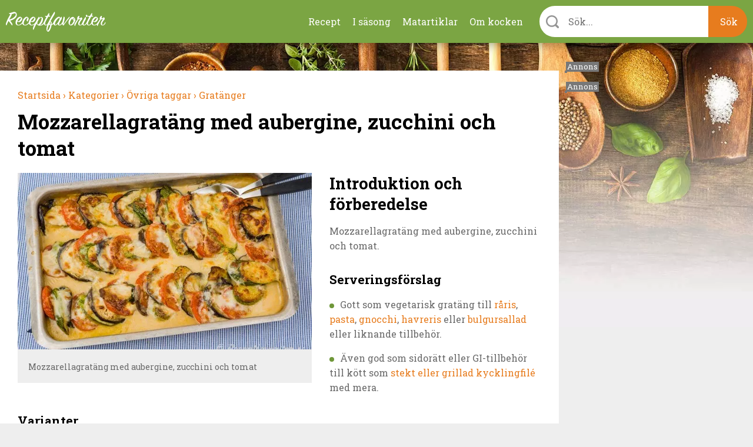

--- FILE ---
content_type: text/html; charset=utf-8
request_url: https://receptfavoriter.se/recept/mozzarellagrataeng-med-aubergine-zucchini-och-tomat.html
body_size: 13018
content:
<!DOCTYPE html>
<html class="no-js" lang="sv" dir="ltr">

<head>
<link rel="preconnect" href="https://receptfavoriter.se">
<link rel="preconnect" href="https://www.google-analytics.com">
<link rel="preconnect" href="https://fonts.gstatic.com">

  <meta charset="UTF-8"/><meta name=Accept-Language content=sv />
<script type="application/json" class="rf-json">{"ad_spots":{"desktop_mpu_1":{"classes":["desktop","mpu","tablet_portrait","tablet_landscape"],"lazy":"0","code":"\u003Cdiv id=\u0027gt_mpu_480x280\u0027\u003E\r\n  \u003Cscript\u003E\r\n     rf_load_ad(\u0027gt_mpu_480x280\u0027);\r\n  \u003C\/script\u003E\r\n\u003C\/div\u003E"},"desktop_outsider_1":{"classes":["desktop-outsider","desktop"],"lazy":"1","code":"\u003Cdiv id=\u0027gt_tws_1\u0027\u003E\r\n  \u003Cscript\u003E\r\n     rf_load_ad(\u0027gt_tws_1\u0027);\r\n  \u003C\/script\u003E\r\n\u003C\/div\u003E"},"desktop_outsider_2":{"classes":["desktop-outsider","desktop","sticky"],"lazy":"1","code":"\u003Cdiv id=\u0027gt_tws_2\u0027\u003E\r\n  \u003Cscript\u003E\r\n    rf_load_ad(\u0027gt_tws_2\u0027);\r\n  \u003C\/script\u003E\r\n\u003C\/div\u003E"},"tablet_outsider_1":{"classes":["tablet","tablet_portrait","tablet_landscape"],"lazy":"1","code":"\u003Cdiv id=\u0027gt_outsider_tablet_1\u0027\u003E\r\n  \u003Cscript\u003E\r\n     rf_load_ad(\u0027gt_outsider_tablet_1\u0027);\r\n  \u003C\/script\u003E\r\n\u003C\/div\u003E"},"tablet_outsider_2":{"classes":["tablet","tablet_portrait","tablet_landscape","sticky"],"lazy":"1","code":"\u003Cdiv id=\u0027gt_outsider_tablet_2\u0027\u003E\r\n  \u003Cscript\u003E\r\n    rf_load_ad(\u0027gt_outsider_tablet_2\u0027);\r\n  \u003C\/script\u003E\r\n\u003C\/div\u003E"},"mobile_1":{"classes":["mobile"],"lazy":"1","code":"\u003Cdiv id=\u0027gt_mobile_1\u0027\u003E\r\n  \u003Cscript\u003E\r\n    rf_load_ad(\u0027gt_mobile_1\u0027);\r\n  \u003C\/script\u003E\r\n\u003C\/div\u003E"},"mobile_2":{"classes":["mobile"],"lazy":"1","code":"\u003Cdiv id=\u0027gt_mobile_2\u0027\u003E\r\n  \u003Cscript\u003E\r\n    rf_load_ad(\u0027gt_mobile_2\u0027);\r\n  \u003C\/script\u003E\r\n\u003C\/div\u003E"},"mobile_3":{"classes":["mobile"],"lazy":"1","code":"\u003Cdiv id=\u0027gt_mobile_3\u0027\u003E\r\n  \u003Cscript\u003E\r\n     rf_load_ad(\u0027gt_mobile_3\u0027);\r\n  \u003C\/script\u003E\r\n\u003C\/div\u003E"},"mobile_4":{"classes":["mobile"],"lazy":"1","code":"\u003Cdiv id=\u0027gt_mobile_4\u0027\u003E\r\n  \u003Cscript\u003E\r\n     rf_load_ad(\u0027gt_mobile_4\u0027);\r\n  \u003C\/script\u003E\r\n\u003C\/div\u003E"}}}</script><meta property="og:title" content="Mozzarellagratäng med aubergine, zucchini och tomat"/>
<meta property="og:url" content="https://receptfavoriter.se/recept/mozzarellagrataeng-med-aubergine-zucchini-och-tomat.html"/>
<meta property="og:image" content="https://receptfavoriter.se/sites/default/files/styles/teaser/public/mozzarellagratang_med_aubergine_zucchini_tomat_1060.jpg"/>
<meta name="description" content="Mozzarellagratäng med aubergine, zucchini och tomat är gott som vegetarisk gratäng till råris, pasta med mera. Även god som sidorätt eller GI-tillbehör till kött som stekt eller grillad kycklingfilé mm. Istället för hela mozzarellaostar kan du ta ca 2 dl riven mozzarella eller ta annan riven ost. Gott i gratängsåsen är också något krm finriven muskot."/>

<meta name="generator" content="Drupal 7 (https://www.drupal.org)"/>
<link rel="canonical" href="https://receptfavoriter.se/recept/mozzarellagrataeng-med-aubergine-zucchini-och-tomat.html"/>
  <script>(function(H){H.className=H.className.replace(/\bno-js\b/,'js')})(document.documentElement)</script>

<!-- InMobi Choice. Consent Manager Tag v3.0 (for TCF 2.2) -->
<script type="text/javascript" async=true>(function(){var host=window.location.hostname;var element=document.createElement('script');var firstScript=document.getElementsByTagName('script')[0];var url='https://cmp.inmobi.com'.concat('/choice/','YmfeFhYRcxQ-E','/',host,'/choice.js?tag_version=V3');var uspTries=0;var uspTriesLimit=3;element.async=true;element.type='text/javascript';element.src=url;firstScript.parentNode.insertBefore(element,firstScript);function makeStub(){var TCF_LOCATOR_NAME='__tcfapiLocator';var queue=[];var win=window;var cmpFrame;function addFrame(){var doc=win.document;var otherCMP=!!(win.frames[TCF_LOCATOR_NAME]);if(!otherCMP){if(doc.body){var iframe=doc.createElement('iframe');iframe.style.cssText='display:none';iframe.name=TCF_LOCATOR_NAME;doc.body.appendChild(iframe);}else{setTimeout(addFrame,5);}}return!otherCMP;}function tcfAPIHandler(){var gdprApplies;var args=arguments;if(!args.length){return queue;}else if(args[0]==='setGdprApplies'){if(args.length>3&&args[2]===2&&typeof args[3]==='boolean'){gdprApplies=args[3];if(typeof args[2]==='function'){args[2]('set',true);}}}else if(args[0]==='ping'){var retr={gdprApplies:gdprApplies,cmpLoaded:false,cmpStatus:'stub'};if(typeof args[2]==='function'){args[2](retr);}}else{if(args[0]==='init'&&typeof args[3]==='object'){args[3]=Object.assign(args[3],{tag_version:'V3'});}queue.push(args);}}function postMessageEventHandler(event){var msgIsString=typeof event.data==='string';var json={};try{if(msgIsString){json=JSON.parse(event.data);}else{json=event.data;}}catch(ignore){}var payload=json.__tcfapiCall;if(payload){window.__tcfapi(payload.command,payload.version,function(retValue,success){var returnMsg={__tcfapiReturn:{returnValue:retValue,success:success,callId:payload.callId}};if(msgIsString){returnMsg=JSON.stringify(returnMsg);}if(event&&event.source&&event.source.postMessage){event.source.postMessage(returnMsg,'*');}},payload.parameter);}}while(win){try{if(win.frames[TCF_LOCATOR_NAME]){cmpFrame=win;break;}}catch(ignore){}if(win===window.top){break;}win=win.parent;}if(!cmpFrame){addFrame();win.__tcfapi=tcfAPIHandler;win.addEventListener('message',postMessageEventHandler,false);}};makeStub();var uspStubFunction=function(){var arg=arguments;if(typeof window.__uspapi!==uspStubFunction){setTimeout(function(){if(typeof window.__uspapi!=='undefined'){window.__uspapi.apply(window.__uspapi,arg);}},500);}};var checkIfUspIsReady=function(){uspTries++;if(window.__uspapi===uspStubFunction&&uspTries<uspTriesLimit){console.warn('USP is not accessible');}else{clearInterval(uspInterval);}};if(typeof window.__uspapi==='undefined'){window.__uspapi=uspStubFunction;var uspInterval=setInterval(checkIfUspIsReady,6000);}})();</script>
<!-- End InMobi Choice. Consent Manager Tag v3.0 (for TCF 2.2) -->
  <script async src="https://fundingchoicesmessages.google.com/i/pub-7121338106453776?ers=1" nonce="Fy5YuBkii76Ccn-QNJsYzg"></script>
  <script async nonce="Fy5YuBkii76Ccn-QNJsYzg">(function(){function signalGooglefcPresent(){if(!window.frames['googlefcPresent']){if(document.body){const iframe=document.createElement('iframe');iframe.style='width: 0; height: 0; border: none; z-index: -1000; left: -1000px; top: -1000px;';iframe.style.display='none';iframe.name='googlefcPresent';document.body.appendChild(iframe);}else{setTimeout(signalGooglefcPresent,0);}}}signalGooglefcPresent();})();</script>

  <title>Mozzarellagratäng med aubergine, zucchini och tomat</title>
  <meta name="viewport" content="width=device-width, initial-scale=1.0, minimum-scale=1.0">

  <link rel="apple-touch-icon" sizes="57x57" href="/sites/all/themes/receptfavoriter/img/favicons/xapple-touch-icon-57x57.png.pagespeed.ic.neCH5pJB9c.webp">
  <link rel="apple-touch-icon" sizes="60x60" href="/sites/all/themes/receptfavoriter/img/favicons/xapple-touch-icon-60x60.png.pagespeed.ic.wTaHRCGqey.webp">
  <link rel="apple-touch-icon" sizes="72x72" href="/sites/all/themes/receptfavoriter/img/favicons/xapple-touch-icon-72x72.png.pagespeed.ic.6tA0h3RUHS.webp">
  <link rel="apple-touch-icon" sizes="76x76" href="/sites/all/themes/receptfavoriter/img/favicons/xapple-touch-icon-76x76.png.pagespeed.ic.nbUCeu__rC.webp">
  <link rel="apple-touch-icon" sizes="114x114" href="/sites/all/themes/receptfavoriter/img/favicons/xapple-touch-icon-114x114.png.pagespeed.ic.871ae3idJX.webp">
  <link rel="apple-touch-icon" sizes="120x120" href="/sites/all/themes/receptfavoriter/img/favicons/xapple-touch-icon-120x120.png.pagespeed.ic.A8wULiLUDu.webp">
  <link rel="apple-touch-icon" sizes="144x144" href="/sites/all/themes/receptfavoriter/img/favicons/xapple-touch-icon-144x144.png.pagespeed.ic.qoXvE26pfU.webp">
  <link rel="apple-touch-icon" sizes="152x152" href="/sites/all/themes/receptfavoriter/img/favicons/xapple-touch-icon-152x152.png.pagespeed.ic.3rh4VkLxm0.webp">
  <link rel="apple-touch-icon" sizes="180x180" href="/sites/all/themes/receptfavoriter/img/favicons/xapple-touch-icon-180x180.png.pagespeed.ic.KkGDWRsaU5.webp">
  <link rel="icon" type="image/png" href="/sites/all/themes/receptfavoriter/img/favicons/favicon-32x32.png" sizes="32x32">
  <link rel="icon" type="image/png" href="/sites/all/themes/receptfavoriter/img/favicons/xfavicon-194x194.png.pagespeed.ic.FVW5YJKu8j.webp" sizes="194x194">
  <link rel="icon" type="image/png" href="/sites/all/themes/receptfavoriter/img/favicons/xandroid-chrome-192x192.png.pagespeed.ic.p9l_aXwPpZ.webp" sizes="192x192">
  <link rel="icon" type="image/png" href="/sites/all/themes/receptfavoriter/img/favicons/xfavicon-16x16.png.pagespeed.ic.wOeI5mSdP8.webp" sizes="16x16">
  <link rel="manifest" href="/sites/all/themes/receptfavoriter/img/favicons/manifest.json">
  <link rel="mask-icon" href="/sites/all/themes/receptfavoriter/img/favicons/safari-pinned-tab.svg" color="#7ba543">
  <meta name="msapplication-TileColor" content="#7ba543">
  <meta name="msapplication-TileImage" content="/sites/all/themes/receptfavoriter/img/favicons/mstile-144x144.png">
  <meta name="theme-color" content="#ffffff">
  <meta property="fb:app_id" content="1292113204231209"/>

  <script>var adUnitsDesktop=[{code:'gt_tws_1',mediaTypes:{banner:{sizes:[[300,250],[160,600],[300,600]]}},bids:[{bidder:'keymobile',params:{adxDomain:'adx.adform.net',mid:'1442193'}},{bidder:'concept_adform',params:{adxDomain:'adx.adform.net',mid:'627928'}},{bidder:'livewrapped',params:{publisherId:'1657d4ee-95d2-4b44-a751-7c26871259fb',adUnitName:'receptfavoriter_tws1'}}]},{code:'gt_tws_2',mediaTypes:{banner:{sizes:[[300,250],[160,600],[300,600]]}},bids:[{bidder:'keymobile',params:{adxDomain:'adx.adform.net',mid:'1442194'}},{bidder:'concept_adform',params:{adxDomain:'adx.adform.net',mid:'630643'}},{bidder:'livewrapped',params:{publisherId:'1657d4ee-95d2-4b44-a751-7c26871259fb',adUnitName:'receptfavoriter_tws2'}}]},{code:'gt_mpu_480x280',mediaTypes:{banner:{sizes:[[320,250]]}},bids:[{bidder:'keymobile',params:{adxDomain:'adx.adform.net',mid:'1442199'}},{bidder:'concept_adform',params:{adxDomain:'adx.adform.net',mid:'630644'}},{bidder:'livewrapped',params:{publisherId:'1657d4ee-95d2-4b44-a751-7c26871259fb',adUnitName:'receptfavoriter_tws-mpu'}}]}];var adUnitsTablet=[{code:'gt_outsider_tablet_1',mediaTypes:{banner:{sizes:[[160,600]]}},bids:[{bidder:'keymobile',params:{adxDomain:'adx.adform.net',mid:'1442193'}},{bidder:'concept_adform',params:{adxDomain:'adx.adform.net',mid:'630646'}},{bidder:'livewrapped',params:{publisherId:'1657d4ee-95d2-4b44-a751-7c26871259fb',adUnitName:'receptfavoriter_tws-tablet1'}}]},{code:'gt_outsider_tablet_2',mediaTypes:{banner:{sizes:[[160,600]]}},bids:[{bidder:'keymobile',params:{adxDomain:'adx.adform.net',mid:'1442194'}},{bidder:'concept_adform',params:{adxDomain:'adx.adform.net',mid:'630647'}},{bidder:'livewrapped',params:{publisherId:'1657d4ee-95d2-4b44-a751-7c26871259fb',adUnitName:'receptfavoriter_tws-tablet2'}}]},{code:'gt_mpu_480x280',mediaTypes:{banner:{sizes:[[320,250]]}},bids:[{bidder:'keymobile',params:{adxDomain:'adx.adform.net',mid:'1442199'}},{bidder:'concept_adform',params:{adxDomain:'adx.adform.net',mid:'630645'}},{bidder:'livewrapped',params:{publisherId:'1657d4ee-95d2-4b44-a751-7c26871259fb',adUnitName:'receptfavoriter_tws-tablet3'}}]}];var adUnitsMobile=[{code:'gt_mobile_1',mediaTypes:{banner:{sizes:[[300,250],[320,320]]}},bids:[{bidder:'keymobile',params:{adxDomain:'adx.adform.net',mid:'258978'}},{bidder:'keymobilepub',params:{publisherId:'158969',adSlot:'2691758'}},{bidder:'concept_adform',params:{adxDomain:'adx.adform.net',mid:'627929'}},{bidder:'livewrapped',params:{publisherId:'1657d4ee-95d2-4b44-a751-7c26871259fb',adUnitName:'receptfavoriter_mobile1'}}]},{code:'gt_mobile_2',mediaTypes:{banner:{sizes:[[300,250],[320,320]]}},bids:[{bidder:'keymobile',params:{adxDomain:'adx.adform.net',mid:'258979'}},{bidder:'keymobilepub',params:{publisherId:'158969',adSlot:'2691759'}},{bidder:'concept_adform',params:{adxDomain:'adx.adform.net',mid:'630640'}},{bidder:'livewrapped',params:{publisherId:'1657d4ee-95d2-4b44-a751-7c26871259fb',adUnitName:'receptfavoriter_mobile2'}}]},{code:'gt_mobile_3',mediaTypes:{banner:{sizes:[[300,250],[320,320]]}},bids:[{bidder:'keymobile',params:{adxDomain:'adx.adform.net',mid:'508021'}},{bidder:'keymobilepub',params:{publisherId:'158969',adSlot:'2691760'}},{bidder:'concept_adform',params:{adxDomain:'adx.adform.net',mid:'630642'}},{bidder:'livewrapped',params:{publisherId:'1657d4ee-95d2-4b44-a751-7c26871259fb',adUnitName:'receptfavoriter_mobile3'}}]},{code:'gt_mobile_4',mediaTypes:{banner:{sizes:[[300,250],[320,320]]}},bids:[{bidder:'keymobile',params:{adxDomain:'adx.adform.net',mid:'508026'}},{bidder:'keymobilepub',params:{publisherId:'158969',adSlot:'2691761'}},{bidder:'concept_adform',params:{adxDomain:'adx.adform.net',mid:'630641'}},{bidder:'livewrapped',params:{publisherId:'1657d4ee-95d2-4b44-a751-7c26871259fb',adUnitName:'receptfavoriter_mobile4'}}]}];var pbjs=pbjs||{};pbjs.que=pbjs.que||[];pbjs.bidderSettings={keymobile:{alias:'adform',storageAllowed:true,bidCpmAdjustment:function(bidCpm){return(bidCpm*9.2)*0.56;}},keymobilepub:{alias:'pubmatic',storageAllowed:true,bidCpmAdjustment:function(bidCpm){return(bidCpm*9.2)*0.56;}},keymobile_magnite:{alias:'rubicon',storageAllowed:true,bidCpmAdjustment:function(bidCpm){return(bidCpm*9.2)*0.56;}},rubicon:{storageAllowed:true,bidCpmAdjustment:function(bidCpm){return(bidCpm*9.2)*0.8;}},concept_adform:{alias:'adform',storageAllowed:true,bidCpmAdjustment:function(bidCpm){return(bidCpm*9.2)*0.7;}},concept_magnite:{alias:'rubicon',storageAllowed:true,bidCpmAdjustment:function(bidCpm){return(bidCpm*9.2)*0.7;}},livewrapped:{storageAllowed:true,bidCpmAdjustment:function(bidCpm){return(bidCpm*9.2)*0.71;}}};var customGranularity={"buckets":[{"min":0,"max":10,"increment":0.10},{"min":10,"max":50,"increment":0.20},{"min":50,"max":100,"increment":0.50},{"min":100,"max":500,"increment":10.00},{"min":500,"max":950,"increment":50.00}]};pbjs.que.push(function(){pbjs.aliasBidder('pubmatic','keymobilepub',{useBaseGvlid:true});pbjs.aliasBidder('adform','keymobile',{useBaseGvlid:true});pbjs.aliasBidder('adform','concept_adform',{useBaseGvlid:true});pbjs.setConfig({consentManagement:{cmpApi:'iab',timeout:3000,allowAuctionWithoutConsent:false},priceGranularity:customGranularity,});pbjs.setBidderConfig({"bidders":['keymobilepub'],"config":{"schain":{"validation":"strict","config":{"ver":"1.0","complete":1,"nodes":[{"asi":"keymobile.se","sid":"1029001","hp":1}]}}}});pbjs.setBidderConfig({"bidders":['keymobile'],"config":{"schain":{"validation":"strict","config":{"ver":"1.0","complete":1,"nodes":[{"asi":"keymobile.se","sid":"1029001","hp":1}]}}}});pbjs.setBidderConfig({"bidders":['concept_adform'],"config":{"schain":{"validation":"strict","config":{"ver":"1.0","complete":1,"nodes":[{"asi":"concept.dk","sid":"C-00246","hp":1}]}}}});});</script>



<script>var PREBID_TIMEOUT=700;var googletag=googletag||{};googletag.cmd=googletag.cmd||[];googletag.cmd.push(function(){googletag.pubads().disableInitialLoad();});var loadedBanners={};var iOS=/iPad|iPhone|iPod|Android|Mobile|webOS|Blackberry/.test(navigator.userAgent)&&!window.MSStream;var windowWidth=(iOS)?screen.width:window.innerWidth;var mode='DESKTOP';if(windowWidth<=1024)mode='TABLET';if(windowWidth<=767)mode='MOBILE';window.rf_mode=mode;pbjs.que.push(function(){switch(mode){case'DESKTOP':pbjs.addAdUnits(adUnitsDesktop);break;case'TABLET':pbjs.addAdUnits(adUnitsTablet);break;default:pbjs.addAdUnits(adUnitsMobile);break;}});function sendAdserverRequest(){if(pbjs.adserverRequestSent)return;pbjs.adserverRequestSent=true;googletag.cmd.push(function(){pbjs.que.push(function(){pbjs.setTargetingForGPTAsync();googletag.pubads().refresh();});});}function rf_load_ad(id){if(loadedBanners.hasOwnProperty(id))return;if(googleLazyLoads.hasOwnProperty(id)&&pbjsLazyloads.hasOwnProperty(id)){googletag.cmd.push(function(){var slot=googletag.defineSlot(googleLazyLoads[id].id,googleLazyLoads[id].sizes,id).addService(googletag.pubads());pbjs.que.push(function(){pbjs.addAdUnits([pbjsLazyloads[id]]);pbjs.requestBids({timeout:PREBID_TIMEOUT,adUnitCodes:[id],bidsBackHandler:function(){pbjs.setTargetingForGPTAsync([id]);googletag.pubads().refresh([slot]);}});});});}else{googletag.cmd.push(function(){googletag.display(id);});}loadedBanners[id]=true;}(function(){var gads=document.createElement('script');gads.async=true;gads.type='text/javascript';var useSSL='https:'==document.location.protocol;gads.src=(useSSL?'https:':'http:')+'//pagead2.googlesyndication.com/tag/js/gpt.js';var node=document.getElementsByTagName('script')[0];node.parentNode.insertBefore(gads,node);})();var googletag=googletag||{cmd:[]};var googleLazyLoads={};googletag.cmd.push(function(){if(window.rf_mode==='DESKTOP'){googletag.defineSlot('/284521618/TWS_1_250x360',[[320,320],[300,250],[320,250],[300,600],[160,600]],'gt_tws_1').addService(googletag.pubads());googletag.defineSlot('/284521618/TWS_2_250x360',[[320,320],[300,250],[320,250],[300,600],[160,600]],'gt_tws_2').addService(googletag.pubads());googletag.defineSlot('/284521618/MPU_480x280_1',[[320,320],[300,250],[320,250]],'gt_mpu_480x280').addService(googletag.pubads());}if(window.rf_mode==='TABLET'){googletag.defineSlot('/284521618/Outsider_tablet_1',[[160,600]],'gt_outsider_tablet_1').addService(googletag.pubads());googletag.defineSlot('/284521618/Outsider_tablet_2',[[160,600]],'gt_outsider_tablet_2').addService(googletag.pubads());googletag.defineSlot('/284521618/MPU_480x280_1',[[320,320],[300,250],[320,250]],'gt_mpu_480x280').addService(googletag.pubads());}if(window.rf_mode==='MOBILE'){googletag.defineSlot('/284521618/Mobile_1_320x320',[[300,250],[320,320]],'gt_mobile_1').addService(googletag.pubads());googletag.defineSlot('/284521618/Mobile_2_320x320',[[300,250],[320,320]],'gt_mobile_2').addService(googletag.pubads());googletag.defineSlot('/284521618/Mobile_3_320x320',[[300,250],[320,320]],'gt_mobile_3').addService(googletag.pubads());googletag.defineSlot('/284521618/Mobile_4_320x320',[[300,250],[320,320]],'gt_mobile_4').addService(googletag.pubads());}googletag.pubads().collapseEmptyDivs();googletag.pubads().enableSingleRequest();googletag.enableServices();});window.__tcfapi('addEventListener',2,function(tcData,listenerSuccess){if(listenerSuccess){if(tcData.eventStatus==='useractioncomplete'||tcData.eventStatus==='tcloaded'){if(!tcData.gdprApplies){pbjs.que.push(function(){pbjs.requestBids({bidsBackHandler:sendAdserverRequest});});setTimeout(function(){sendAdserverRequest();},PREBID_TIMEOUT);return;}if((tcData.vendor.consents[755]||tcData.vendor.legitimateInterests[755])&&(tcData.purpose.consents[1]&&tcData.purpose.consents[3]&&tcData.purpose.consents[4]&&tcData.purpose.legitimateInterests[2]&&tcData.purpose.legitimateInterests[7]&&tcData.purpose.legitimateInterests[9]&&tcData.purpose.legitimateInterests[10])){googletag.cmd.push(function(){googletag.pubads().setPrivacySettings({nonPersonalizedAds:false});pbjs.que.push(function(){pbjs.requestBids({bidsBackHandler:sendAdserverRequest});});setTimeout(function(){sendAdserverRequest();},PREBID_TIMEOUT);});return;}googletag.cmd.push(function(){googletag.pubads().setPrivacySettings({nonPersonalizedAds:true});pbjs.que.push(function(){pbjs.requestBids({bidsBackHandler:sendAdserverRequest});});setTimeout(function(){sendAdserverRequest();},PREBID_TIMEOUT);});}}});</script>

  <link type="text/css" rel="stylesheet" href="https://receptfavoriter.se/sites/default/files/css/css_lQaZfjVpwP_oGNqdtWCSpJT1EMqXdMiU84ekLLxQnc4.css+css_NPI-JQruEpY5_8Gtin28uCXdIolPWAQ1lNA3-7tU0kA.css+css_wy3U31cYUVouzl7kdZZ7pcMlQ5v-m3vpKS6CRxBnNVE.css.pagespeed.cc.DLWpT6zBnu.css" media="all"/>



  <link media="print" onload="this.onload=null;this.removeAttribute('media');" href="https://fonts.googleapis.com/css2?family=Roboto+Slab:wght@300;400;700&display=swap" rel="stylesheet">
  <script async fetchpriority="low" src='https://macro.adnami.io/macro/spec/adsm.macro.f1befe16-f777-42a8-831d-78ba5ad8c670.js'></script>
<script>var adsmtag=adsmtag||{};adsmtag.cmd=adsmtag.cmd||[];</script>
<script>(function(i,s,o,g,r,a,m){i['GoogleAnalyticsObject']=r;i[r]=i[r]||function(){(i[r].q=i[r].q||[]).push(arguments)},i[r].l=1*new Date();a=s.createElement(o),m=s.getElementsByTagName(o)[0];a.async=1;a.src=g;m.parentNode.insertBefore(a,m)})(window,document,'script','https://www.google-analytics.com/analytics.js','ga');ga('create','UA-235034-11','auto');ga('send','pageview');</script>
  <!-- Global site tag (gtag.js) - Google Analytics -->
  <script async fetchpriority="low" src="https://www.googletagmanager.com/gtag/js?id=G-2HC20J93BZ"></script>
<script>window.dataLayer=window.dataLayer||[];function gtag(){dataLayer.push(arguments);}gtag('js',new Date());gtag('config','G-2HC20J93BZ');</script>
<script async src="/sites/all/themes/receptfavoriter/js/prebid9.21.0.js.pagespeed.ce.CE3QwCjMd-.js"></script>
</head>

<body class="html not-front not-logged-in no-sidebars page-node page-node- page-node-13478 node-type-recipe">
    <div class="site" style="background-image:url(https://receptfavoriter.se/sites/default/files/xtopbg_3_kryddor_vinter.jpg.pagespeed.ic.a4CKlD78wK.webp)">
  <div class="header-upper">
    <div class="header-container">
              <a class="site-name" href="/" title="Receptfavoriter startsida" rel="home">
          <img src="/sites/all/themes/receptfavoriter/img/logo/180x31xreceptfavoriter-669.png.pagespeed.ic.hCkXQ4QVZP.webp" width="180" height="31" alt="Receptfavoriter"/>
        </a>
            <ul class="menu"><li class="first leaf"><a href="/kategorier" title="Recept indelade i kategorier">Recept</a></li>
<li class="leaf"><a href="/i-sasong" title="I säsong">I säsong</a></li>
<li class="leaf"><a href="/matartiklar" title="Artiklar om mat och dryck">Matartiklar</a></li>
<li class="last leaf"><a href="/om" title="Om kocken">Om kocken</a></li>
</ul>      <div class="instant-search">
        <div class="instant-search--bar">
          <form>
            <div class="instant-search--bar-input-wrapper">
              <label class="instant-search--bar-input-label" for="instant-search--bar-input"></label>
              <input id="instant-search--bar-input" class="instant-search--bar-input" placeholder="Sök..." type="text" autocomplete="off" autocorrect="off" autocapitalize="off"/>
            
            </div>
            <input class="instant-search--bar-btn" type="submit" value="Sök"/>
          </form>
        </div>
      </div>
    </div>
    <div id="extended-menu--wrapper" class="extended-menu--wrapper">
      <div class="header-container instant-search">
        <div class="instant-search--progress-bar" id="instant-search--progress-bar">
          <span class="instant-search--progress-bar-text"></span>
          <a href="#" class="extended-menu--close-button"></a>
        </div>
        <div class="instant-search--result-wrapper" id="instant-search--result-wrapper">
          
          <div class="instant-search--result-recipes">
            <span class="header-2">Recept</span>
            <div class="instant-search--result-recipes-columns">
              <div class="instant-search--result-list column-1">
              </div>
              <div class="instant-search--result-list column-2">
              </div>
            </div>
          </div>

          <div class="instant-search--result-secondary-matches">

            <div class="instant-search--result-articles">
              <span class="header-2">Artiklar</span>
              <div class="instant-search--result-list">
              </div>
            </div>

            <div class="instant-search--result-categories">
              <span class="header-2">Kategorier</span>
              <div class="instant-search--result-list">
              </div>
            </div>

          </div>

        </div>
      </div>

      <div class="header-container extended-menu--footer">
        <div class="tips">
          <div class="legible"><p>Förutom att söka på recept och maträtter kan du kombinera sökord&nbsp;som lättlagat, snabblagat, en eller flera råvaror, tillfälle, tillagningsmetod, vegetariskt, vegan med mera.</p></div>
        </div>
        <div class="contact-the-chef">
          <div class="legible"><p><span class="header-3">Sätt betyg, dela och kommentera gärna</span></p><p>Under varje recept är du välkommen att sätta ett&nbsp;betyg i form av stjärnor. Är du inloggad på Facebook kan du dela receptet, lämna en kommentar eller en&nbsp;fråga - så svarar jag så snabbt jag kan. Tack för att du lämnar feedback - det uppskattas.&nbsp;</p></div>
        </div>
      </div>
    </div>
  </div>

<div class="main-content" style="background-image:url(https://receptfavoriter.se/sites/default/files/xbottombg_2_kryddor_vinter.jpg.pagespeed.ic.X1q-P_9eqb.webp)">
  <div class="center clearfix">

    <div class="primary-content">
      
      <div itemscope itemtype="http://schema.org/Recipe">
      <ol class="breadcrumbs box" vocab="http://schema.org/" typeof="BreadcrumbList">
      
        <li property="itemListElement" typeof="ListItem">
          <meta property="position" content="1">
          <a property="item" typeof="WebPage" href="https://receptfavoriter.se/">
            <span property="name">Startsida</span>
            <meta property="position" content="1">
                          ›
                      </a>
        </li>
        
        <li property="itemListElement" typeof="ListItem">
          <meta property="position" content="2">
          <a property="item" typeof="WebPage" href="https://receptfavoriter.se/kategorier">
            <span property="name">Kategorier</span>
            <meta property="position" content="2">
                          ›
                      </a>
        </li>
        
        <li property="itemListElement" typeof="ListItem">
          <meta property="position" content="3">
          <a property="item" typeof="WebPage" href="https://receptfavoriter.se/kategorier/ovriga-taggar">
            <span property="name">Övriga taggar</span>
            <meta property="position" content="3">
                          ›
                      </a>
        </li>
        
        <li property="itemListElement" typeof="ListItem">
          <meta property="position" content="4">
          <a property="item" typeof="WebPage" href="https://receptfavoriter.se/recept/gratanger">
            <span property="name">Gratänger</span>
            <meta property="position" content="4">
                      </a>
        </li>
            </ol>
    <div class="node node-recipe box recipe-main-box">
    <div class="recipe-title box">
      <h1 class="header-1" itemprop="name">Mozzarellagratäng med aubergine, zucchini och tomat</h1>
    </div>


    <div class="recipe-description clearfix">
              <div class="recipe-slideshow slideshow ">
            <a class="image-caption-wrap" target="_blank" href="https://receptfavoriter.se/sites/default/files/mozzarellagratang_med_aubergine_zucchini_tomat_1060.jpg" title="Mozzarellagratäng med aubergine, zucchini och tomat">
    <img itemprop="image" width="1060" height="705" src="https://receptfavoriter.se/sites/default/files/styles/teaser/public/xmozzarellagratang_med_aubergine_zucchini_tomat_1060.jpg.pagespeed.ic.N9JDF4o5Jt.webp" alt="Mozzarellagratäng med aubergine, zucchini och tomat" class="">
    <div class="image-caption">Mozzarellagratäng med aubergine, zucchini och tomat</div>
    <meta itemprop="image" content="https://receptfavoriter.se/sites/default/files/styles/recipe_1x1/public/mozzarellagratang_med_aubergine_zucchini_tomat_1060.jpg"/><meta itemprop="image" content="https://receptfavoriter.se/sites/default/files/styles/recipe_4x3/public/mozzarellagratang_med_aubergine_zucchini_tomat_1060.jpg"/><meta itemprop="image" content="https://receptfavoriter.se/sites/default/files/styles/recipe_16x9/public/mozzarellagratang_med_aubergine_zucchini_tomat_1060.jpg"/>
  </a>                  </div>
      <div id="mobile_1" class="ad mobile mobile_1"></div>            <h2 class="header-2">Introduktion och förberedelse</h2>
              <div class="legible">
          <div itemprop="description" style="margin-bottom:20px;">
            <p>Mozzarellagratäng med aubergine, zucchini och tomat.</p>                           <h3>Serveringsförslag</h3>
<ul>
<li>Gott som vegetarisk gratäng till <a href="/recept/kokt-raris.html">råris</a>, <a href="/recept/pasta-koktider-foer-pasta-koka-pasta.html">pasta</a>, <a href="/recept/kokt-gnocchi">gnocchi</a>, <a href="/recept/havreris">havreris </a>eller <a href="/recept/bulgursallad-med-fetaost">bulgursallad </a>eller liknande tillbehör. </li>
<li>Även god som sidorätt eller GI-tillbehör till kött som <a href="/recept/grillad-stekt-kycklingfile">stekt eller grillad kycklingfilé</a> med mera.</li>
</ul>
<h3>Varianter</h3>
<ul>
<li>Istället för hela mozzarellaostar kan du ta ca 2 dl riven mozzarella eller ta annan riven ost.</li>
<li>Gott i gratängsåsen är också något krm finriven muskot.</li>
<li>Lägg till eller dra ifrån grönsaker efter tycke. Fler förslag i är strimlad fänkål, grönkål, spetskål, vitkål, mangold, purjolök och paprika.</li>
<li>Vidare kan man pressa eller hacka någon klyfta vitlök i. Och/eller chilifrukt om man gillar lite starkare. </li>
<li>Gillar du oliver kan du ha i det. Förslag är urkärnade kalamata-oliver eller liknande italienska oliver. </li>
</ul>
                      </div>
        </div>


              </div>
  </div>

  <div class="box guarantee-skyscraper">
          <div class="recipe-details columns-onethird clearfix">
        <div class="recipe-ingredients-meta">
                      <div class="recipe-portions box box-small box-grey legible">
                              <meta itemprop="recipeYield" content="6"/>
                <h3 class="header-4">6 portioner mozzarellagratäng med aubergine</h3>
                            <ul>
                <li>Förberedelse: <meta itemprop="prepTime" content="PT15M">15 min </li>
                <li>Tillagning: <meta itemprop="cookTime" content="PT20M">20 min </li>
                <li>Klart på: <meta itemprop="totalTime" content="PT35M">35 min </li>
              </ul>
            </div>
                    <div id="mobile_2_placement"></div>
                      <div id="mobile_2" class="ad-center-mobile ad mobile mobile_2 in-content"></div>
                                <div class="recipe-ingredients legible">
              <h2 class="color-highlight" id="ingredienser">Ingredienser</h2>
              <ul>
      <li itemprop="recipeIngredient">1 aubergine</li>
      <li itemprop="recipeIngredient">1 stor zucchini</li>
      <li itemprop="recipeIngredient">6 tomater</li>
      <li itemprop="recipeIngredient">4 msk olivolja</li>
      <li itemprop="recipeIngredient">2 mozzarellaostar </li>
      <li itemprop="recipeIngredient">1 krm salt</li>
      <li itemprop="recipeIngredient">1 krm svartpeppar</li>
      <li itemprop="recipeIngredient">2 krm chiliflakes</li>
      <li itemprop="recipeIngredient">GRATÄNGSÅS: 50 gram smör</li>
      <li itemprop="recipeIngredient">4 msk vetemjöl</li>
      <li itemprop="recipeIngredient">5 dl mjölk</li>
      <li itemprop="recipeIngredient">2 krm salt</li>
      <li itemprop="recipeIngredient">1 krm vitpeppar</li>
      <li itemprop="recipeIngredient">1 krm riven muskot (valfritt)</li>
  </ul>            </div>
                                <div id="mobile_3" id="mobile_3_placement" class="ad-center-mobile ad mobile mobile_3 in-content"></div>
                  </div>

                  <div class="recipe-preparation legible">
            <h2 class="color-highlight" id="tillagning">Tillagning</h2>
            <ol itemprop="recipeInstructions" itemscope itemtype="http://schema.org/HowToSection">
  <meta itemprop="name" content="Tillagning"/>
      <li id="https://receptfavoriter.se/recept/mozzarellagrataeng-med-aubergine-zucchini-och-tomat.html#steg-1" itemprop="itemListElement" itemscope itemtype="http://schema.org/HowToStep">
      <meta itemprop="position" content="1"/>
      <meta itemprop="id"/>
      <meta itemprop="url" content="https://receptfavoriter.se/recept/mozzarellagrataeng-med-aubergine-zucchini-och-tomat.html#steg-1"/>
      <span itemprop="text">Sätt ugnen på 225 grader vanlig ugn. </span>

          </li>
      <li id="https://receptfavoriter.se/recept/mozzarellagrataeng-med-aubergine-zucchini-och-tomat.html#steg-2" itemprop="itemListElement" itemscope itemtype="http://schema.org/HowToStep">
      <meta itemprop="position" content="2"/>
      <meta itemprop="id"/>
      <meta itemprop="url" content="https://receptfavoriter.se/recept/mozzarellagrataeng-med-aubergine-zucchini-och-tomat.html#steg-2"/>
      <span itemprop="text">Skölj och skär auberginen i ca 1 cm tjocka skivor. Lägg den i en bunka och blanda den med en halv tsk salt i en skål. </span>

          </li>
      <li id="https://receptfavoriter.se/recept/mozzarellagrataeng-med-aubergine-zucchini-och-tomat.html#steg-3" itemprop="itemListElement" itemscope itemtype="http://schema.org/HowToStep">
      <meta itemprop="position" content="3"/>
      <meta itemprop="id"/>
      <meta itemprop="url" content="https://receptfavoriter.se/recept/mozzarellagrataeng-med-aubergine-zucchini-och-tomat.html#steg-3"/>
      <span itemprop="text">GRATÄNGSÅS: Smält smör i en kastrull. </span>

          </li>
      <li id="https://receptfavoriter.se/recept/mozzarellagrataeng-med-aubergine-zucchini-och-tomat.html#steg-4" itemprop="itemListElement" itemscope itemtype="http://schema.org/HowToStep">
      <meta itemprop="position" content="4"/>
      <meta itemprop="id"/>
      <meta itemprop="url" content="https://receptfavoriter.se/recept/mozzarellagrataeng-med-aubergine-zucchini-och-tomat.html#steg-4"/>
      <span itemprop="text">Rör ut mjölet i smöret. </span>

          </li>
      <li id="https://receptfavoriter.se/recept/mozzarellagrataeng-med-aubergine-zucchini-och-tomat.html#steg-5" itemprop="itemListElement" itemscope itemtype="http://schema.org/HowToStep">
      <meta itemprop="position" content="5"/>
      <meta itemprop="id"/>
      <meta itemprop="url" content="https://receptfavoriter.se/recept/mozzarellagrataeng-med-aubergine-zucchini-och-tomat.html#steg-5"/>
      <span itemprop="text">Tillsätt mjölken lite i taget och låt koka upp under omrörning. Smaka av med salt, peppar och ev. riven muskot. Låt sedan koka på lägsta värme och rör då och då medan du steker grönsakerna. </span>

          </li>
      <li id="https://receptfavoriter.se/recept/mozzarellagrataeng-med-aubergine-zucchini-och-tomat.html#steg-6" itemprop="itemListElement" itemscope itemtype="http://schema.org/HowToStep">
      <meta itemprop="position" content="6"/>
      <meta itemprop="id"/>
      <meta itemprop="url" content="https://receptfavoriter.se/recept/mozzarellagrataeng-med-aubergine-zucchini-och-tomat.html#steg-6"/>
      <span itemprop="text">Låt stå medan du steker zucchinin.</span>

          </li>
      <li id="https://receptfavoriter.se/recept/mozzarellagrataeng-med-aubergine-zucchini-och-tomat.html#steg-7" itemprop="itemListElement" itemscope itemtype="http://schema.org/HowToStep">
      <meta itemprop="position" content="7"/>
      <meta itemprop="id"/>
      <meta itemprop="url" content="https://receptfavoriter.se/recept/mozzarellagrataeng-med-aubergine-zucchini-och-tomat.html#steg-7"/>
      <span itemprop="text">Skölj och skiva zucchinin i ca 1 cm tjocka skivor. </span>

          </li>
      <li id="https://receptfavoriter.se/recept/mozzarellagrataeng-med-aubergine-zucchini-och-tomat.html#steg-8" itemprop="itemListElement" itemscope itemtype="http://schema.org/HowToStep">
      <meta itemprop="position" content="8"/>
      <meta itemprop="id"/>
      <meta itemprop="url" content="https://receptfavoriter.se/recept/mozzarellagrataeng-med-aubergine-zucchini-och-tomat.html#steg-8"/>
      <span itemprop="text">Stek dem i lite olivolja så att de får färg några minuter.</span>

          </li>
      <li id="https://receptfavoriter.se/recept/mozzarellagrataeng-med-aubergine-zucchini-och-tomat.html#steg-9" itemprop="itemListElement" itemscope itemtype="http://schema.org/HowToStep">
      <meta itemprop="position" content="9"/>
      <meta itemprop="id"/>
      <meta itemprop="url" content="https://receptfavoriter.se/recept/mozzarellagrataeng-med-aubergine-zucchini-och-tomat.html#steg-9"/>
      <span itemprop="text">Lägg upp dem i en gratängform. </span>

          </li>
      <li id="https://receptfavoriter.se/recept/mozzarellagrataeng-med-aubergine-zucchini-och-tomat.html#steg-10" itemprop="itemListElement" itemscope itemtype="http://schema.org/HowToStep">
      <meta itemprop="position" content="10"/>
      <meta itemprop="id"/>
      <meta itemprop="url" content="https://receptfavoriter.se/recept/mozzarellagrataeng-med-aubergine-zucchini-och-tomat.html#steg-10"/>
      <span itemprop="text">Skölj och skiva tomaterna och lägg med zucchinin. </span>

          </li>
      <li id="https://receptfavoriter.se/recept/mozzarellagrataeng-med-aubergine-zucchini-och-tomat.html#steg-11" itemprop="itemListElement" itemscope itemtype="http://schema.org/HowToStep">
      <meta itemprop="position" content="11"/>
      <meta itemprop="id"/>
      <meta itemprop="url" content="https://receptfavoriter.se/recept/mozzarellagrataeng-med-aubergine-zucchini-och-tomat.html#steg-11"/>
      <span itemprop="text">Skölj av auberginen och stek dem några minuter på varje sida tills de fått färg. </span>

          </li>
      <li id="https://receptfavoriter.se/recept/mozzarellagrataeng-med-aubergine-zucchini-och-tomat.html#steg-12" itemprop="itemListElement" itemscope itemtype="http://schema.org/HowToStep">
      <meta itemprop="position" content="12"/>
      <meta itemprop="id"/>
      <meta itemprop="url" content="https://receptfavoriter.se/recept/mozzarellagrataeng-med-aubergine-zucchini-och-tomat.html#steg-12"/>
      <span itemprop="text">Varva zucchini, tomat och aubergineskivor i snett liggande rader gratängformen.   </span>

          </li>
      <li id="https://receptfavoriter.se/recept/mozzarellagrataeng-med-aubergine-zucchini-och-tomat.html#steg-13" itemprop="itemListElement" itemscope itemtype="http://schema.org/HowToStep">
      <meta itemprop="position" content="13"/>
      <meta itemprop="id"/>
      <meta itemprop="url" content="https://receptfavoriter.se/recept/mozzarellagrataeng-med-aubergine-zucchini-och-tomat.html#steg-13"/>
      <span itemprop="text">Strö över salt, svartpeppar och chiliflakes. </span>

          </li>
      <li id="https://receptfavoriter.se/recept/mozzarellagrataeng-med-aubergine-zucchini-och-tomat.html#steg-14" itemprop="itemListElement" itemscope itemtype="http://schema.org/HowToStep">
      <meta itemprop="position" content="14"/>
      <meta itemprop="id"/>
      <meta itemprop="url" content="https://receptfavoriter.se/recept/mozzarellagrataeng-med-aubergine-zucchini-och-tomat.html#steg-14"/>
      <span itemprop="text">Fördela över gratängsåsen. </span>

          </li>
      <li id="https://receptfavoriter.se/recept/mozzarellagrataeng-med-aubergine-zucchini-och-tomat.html#steg-15" itemprop="itemListElement" itemscope itemtype="http://schema.org/HowToStep">
      <meta itemprop="position" content="15"/>
      <meta itemprop="id"/>
      <meta itemprop="url" content="https://receptfavoriter.se/recept/mozzarellagrataeng-med-aubergine-zucchini-och-tomat.html#steg-15"/>
      <span itemprop="text">Skär mozzarellaosten i två delar och sedan i skivor. </span>

          </li>
      <li id="https://receptfavoriter.se/recept/mozzarellagrataeng-med-aubergine-zucchini-och-tomat.html#steg-16" itemprop="itemListElement" itemscope itemtype="http://schema.org/HowToStep">
      <meta itemprop="position" content="16"/>
      <meta itemprop="id"/>
      <meta itemprop="url" content="https://receptfavoriter.se/recept/mozzarellagrataeng-med-aubergine-zucchini-och-tomat.html#steg-16"/>
      <span itemprop="text">Fördela osten över grönsakerna. </span>

          </li>
      <li id="https://receptfavoriter.se/recept/mozzarellagrataeng-med-aubergine-zucchini-och-tomat.html#steg-17" itemprop="itemListElement" itemscope itemtype="http://schema.org/HowToStep">
      <meta itemprop="position" content="17"/>
      <meta itemprop="id"/>
      <meta itemprop="url" content="https://receptfavoriter.se/recept/mozzarellagrataeng-med-aubergine-zucchini-och-tomat.html#steg-17"/>
      <span itemprop="text">Grädda mozzarellagratängen i ca 20 minuter i mitten av ugnen tills den fått fin färg och är genomvarm. </span>

          </li>
      <li id="https://receptfavoriter.se/recept/mozzarellagrataeng-med-aubergine-zucchini-och-tomat.html#steg-18" itemprop="itemListElement" itemscope itemtype="http://schema.org/HowToStep">
      <meta itemprop="position" content="18"/>
      <meta itemprop="id"/>
      <meta itemprop="url" content="https://receptfavoriter.se/recept/mozzarellagrataeng-med-aubergine-zucchini-och-tomat.html#steg-18"/>
      <span itemprop="text">Ta ut och servera. </span>

          </li>
  </ol>

    	<div id="mobile_4" class="ad-center-mobile ad mobile mobile_4"></div>
          </div>
              </div>
    </div>
        <div class="box">
    <div class="recipe-secondary clearfix">
      <div id="desktop_mpu_1" class="ad desktop tablet_portrait tablet_landscape mpu desktop_mpu_1"></div>
      <div class="recipe-secondary-content">
                  <div class="tag-wrapper">
            <div class="tags tag-label">
                  <a rel="nofollow" href="/recept/sidoratter"><span itemprop="recipeCategory">Sidorätter och tillbehör</span></a>
              <a rel="nofollow" href="/recept/gronsaker">Grönsaker</a><a rel="nofollow" href="/recept/ost">Ost</a><a rel="nofollow" href="/recept/mozzarella">Mozzarella</a><a rel="nofollow" href="/recept/aubergine">Aubergine</a><a rel="nofollow" href="/recept/tomater">Tomater</a>              <a rel="nofollow" href="/recept/vardag">Vardag</a><a rel="nofollow" href="/recept/buffe">Buffé</a>                                <a rel="nofollow" href="/recept/italiensk-mat"><span itemprop="recipeCuisine">Italiensk mat</span></a>
              <a rel="nofollow" href="/recept/vegetariskt">Vegetariskt</a>              <a rel="nofollow" href="/recept/ugnsratter">Ugnsrätter</a>              <a rel="nofollow" href="/recept/gratanger">Gratänger</a>            </div>
          </div>
                <meta itemprop="keywords" content="Vardag, Buffé, Ugnsrätter, Gratänger, Grönsaker, Ost, Mozzarella, Aubergine, Tomater, Vegetariskt"/>
        <div class="meta-actions">
          <a href="mailto:?subject=Recepttips&body=Detta måste vi prova!%0D%0Dhttps://receptfavoriter.se/recept/mozzarellagrataeng-med-aubergine-zucchini-och-tomat.html">E-mail</a>
          <button class="print-page" type="button">Skriv ut</button>
          
		<form class="rf-rating-widget" action="/rf_rating/api/vote" id="rf-rating-custom-widget" method="post">
			<div class="clearfix rf-rating-average-text rf-rating-average-stars rf-rating-form-item rf-rating-basic rf-rating-processed">
				<div class="form-item form-type-rf-rating form-item-vote">
 					<div class="form-item form-type-select form-item-vote">
 						<select name="vote" id="edit-vote--2" class="form-select ajax-processed" style="display: none;">
 							<option value="-">Select rating</option>
 	<option value="1">Betygssätt Mozzarellagratäng med aubergine, zucchini och tomat 1/5</option><option value="2">Betygssätt Mozzarellagratäng med aubergine, zucchini och tomat 2/5</option><option value="3">Betygssätt Mozzarellagratäng med aubergine, zucchini och tomat 3/5</option><option value="4">Betygssätt Mozzarellagratäng med aubergine, zucchini och tomat 4/5</option><option value="5">Betygssätt Mozzarellagratäng med aubergine, zucchini och tomat 5/5</option></select>
 		<div class="rf-rating-widget clearfix rf-rating-widget-5">
 	
			<div class="star star-1 odd star-first on">
				<a href="#1" data-score="1" title="Betygssätt Mozzarellagratäng med aubergine, zucchini och tomat 1/5">
					Betygssätt Mozzarellagratäng med aubergine, zucchini och tomat 1/5
				</a>
			</div>
 		
			<div class="star star-2 even  on">
				<a href="#2" data-score="2" title="Betygssätt Mozzarellagratäng med aubergine, zucchini och tomat 2/5">
					Betygssätt Mozzarellagratäng med aubergine, zucchini och tomat 2/5
				</a>
			</div>
 		
			<div class="star star-3 odd  on">
				<a href="#3" data-score="3" title="Betygssätt Mozzarellagratäng med aubergine, zucchini och tomat 3/5">
					Betygssätt Mozzarellagratäng med aubergine, zucchini och tomat 3/5
				</a>
			</div>
 		
			<div class="star star-4 even  on">
				<a href="#4" data-score="4" title="Betygssätt Mozzarellagratäng med aubergine, zucchini och tomat 4/5">
					Betygssätt Mozzarellagratäng med aubergine, zucchini och tomat 4/5
				</a>
			</div>
 		
			<div class="star star-5 odd star-last ">
				<a href="#5" data-score="5" title="Betygssätt Mozzarellagratäng med aubergine, zucchini och tomat 5/5">
					Betygssätt Mozzarellagratäng med aubergine, zucchini och tomat 5/5
				</a>
			</div>
 		
 						</div>
						<div class="description">
							<div itemprop="aggregateRating" itemscope="" itemtype="http://schema.org/AggregateRating" class="rf-rating-summary rf-rating-summary-average-count">
								<span class="average-rating">Medel: 
									<span class="score" itemprop="ratingValue">4</span>
									</span> 
									<span class="total-votes">
										(<span class="votes" itemprop="reviewCount">87</span> röster)
									</span>
							</div>
						</div>
					</div>
				</div>
			</div>
			<input class="rf-rating-submit form-submit" type="submit" id="edit-rf-rating-submit" name="op" value="Rate">
			<input type="hidden" name="nid" value="13478">
		</form>
	        </div>

        <div class="share-buttons">
                    <div class="fb-like" data-href="https://receptfavoriter.se/recept/mozzarellagrataeng-med-aubergine-zucchini-och-tomat.html" data-layout="button" data-action="like" data-size="large" data-show-faces="false" data-share="true"></div>
        </div>
                <div class="nutrition-facts legible" itemprop="nutrition" itemscope itemtype="http://schema.org/NutritionInformation">
          <p>
            <span>Uppskattat näringsvärde per portion:</span> <span class="bold break-on-mobile" itemprop="calories">
              330 kcal
            </span>
          </p>
        </div>
                <div class="meta-date legible">
          <p>
            <span class="">Publicerat:</span> <span class="bold" itemprop="datePublished">2013-08-27</span>,
            <span class="">Uppdaterat:</span> <span class="bold" itemprop="dateModified">2021-11-10</span>
          </p>
        </div>
      </div>
    </div>
    <div>
      <div class="recipe-shortcuts none-desktop">
            <a class="recipe-shortcut" href="#tillagning">Tillagning</a>
            <a class="recipe-shortcut" href="#ingredienser">Ingredienser</a>
      </div>
    </div>
          <div class="author-information clearfix" itemprop="author" itemscope itemtype="http://schema.org/Person">
        <div class="legible">
          <div class="image-caption-wrap align-right user-avatar">
            <img class="lazy" src="" data-src="https://receptfavoriter.se/sites/default/files/styles/medium/public/xhenrik_mattsson_kock_receptfavoriter_2_220px.jpg.pagespeed.ic.uPQ4ulYeuA.webp" width="220" height="220" alt=""/>          </div>
          <h2>Författare: <span itemprop="name">Henrik Mattsson</span></h2>
          <p>Jag är matskribent samt kock med en fil. kand i Måltidsvetenskap från restauranghögskolan i Grythyttan. På denna sida delar jag med mig av tusentals olika recept för alla smaker - noviser som hemmakockar. Alla recept har jag provlagat, skrivit och fotat så att du ska kunna laga dem med bästa resultat hemma. Läs mer <a href="/om">om mig</a>.</p>
        </div>
      </div>
    
    <div class="fb-comments" data-width="100%" data-href="https://receptfavoriter.se/recept/mozzarellagrataeng-med-aubergine-zucchini-och-tomat.html" data-numposts="5"></div>
  </div>
</div>

  <div class="columns-2 clearfix pushes">
          </div>

      <div class="read-more">
                        <h3 class="header-3">Tillbehör och liknande:</h3>
                <div class="columns-3 clearfix">
            <div class="teaser-wrapper">
    <a href="/recept/gratinerad-lax-i-tomatsas-med-mozzarella" class="node node-recipe node-teaser">
              <img class="node-teaser-image lazy" src="" width="1060" height="707" data-src="https://receptfavoriter.se/sites/default/files/styles/teaser/public/gratinerad_lax_i_tomatsas_med_mozzarella_1060_4.jpg" alt="">
            <div class="node-teaser-content legible">
        <h4 class="header-4">Gratinerad lax i tomatsås med mozzarella</h4>
                  <p>En snabb- och lättlagad laxfilé i ugnen med tomatsås som gratineras med mozzarella. Riktigt lättlagat...</p>
              </div>
      <p class="node-teaser-label">Recept</p>
    </a>
  </div>
  <div class="teaser-wrapper">
    <a href="/recept/hemgjord-mozzarella.html" class="node node-recipe node-teaser">
              <img class="node-teaser-image lazy" src="" width="1059" height="707" data-src="https://receptfavoriter.se/sites/default/files/styles/teaser/public/x20151116_hemgjord_mozzarella_91060.jpg.pagespeed.ic.BC7oT7urNS.webp" alt="">
            <div class="node-teaser-content legible">
        <h4 class="header-4">Hemgjord mozzarella</h4>
                  <p>Gör din egen mozzarellaost från grunden. Mozzarellaosten kan du sedan servera som den är eller använda...</p>
              </div>
      <p class="node-teaser-label">Recept</p>
    </a>
  </div>
  <div class="teaser-wrapper">
    <a href="/recept/vegan-moussaka.html" class="node node-recipe node-teaser">
              <img class="node-teaser-image lazy" src="" width="1060" height="705" data-src="https://receptfavoriter.se/sites/default/files/styles/teaser/public/veganmoussaka_i_form_1060.jpg" alt="">
            <div class="node-teaser-content legible">
        <h4 class="header-4">Vegan Moussaka</h4>
                  <p>Vegan Moussaka med aubergine (äggplanta), sojagrytbitar i tomatsås, potatis, vegan Bechamelsås samt...</p>
              </div>
      <p class="node-teaser-label">Recept</p>
    </a>
  </div>
  <div class="teaser-wrapper">
    <a href="/recept/caponata-italiensk-aubergineroera.html" class="node node-recipe node-teaser">
              <img class="node-teaser-image lazy" src="" width="1200" height="800" data-src="https://receptfavoriter.se/sites/default/files/styles/teaser/public/xcaponata_di_melanzane_sotsura_auberginer_1200.jpg.pagespeed.ic.CkKXtqSIbS.webp" alt="">
            <div class="node-teaser-content legible">
        <h4 class="header-4">Caponata Italiensk aubergineröra</h4>
                  <p>Caponata di Melanzane är en slags sötsura auberginer - italiensk aubergineröra - med tomat, vitlök,...</p>
              </div>
      <p class="node-teaser-label">Recept</p>
    </a>
  </div>
  <div class="teaser-wrapper">
    <a href="/recept/ugnsrostade-tomater-med-mozzarella" class="node node-recipe node-teaser">
              <img class="node-teaser-image lazy" src="" width="980" height="654" data-src="https://receptfavoriter.se/sites/default/files/styles/teaser/public/xugnsrostade_tomater_med_mozzarella_2_980.jpg.pagespeed.ic.JidLiJa9fh.webp" alt="">
            <div class="node-teaser-content legible">
        <h4 class="header-4">Ugnsbakade tomater med mozzarella</h4>
                  <p>En slags ugnsbakade tomater toppade med mozzarella. Enkelt att laga. Smaksatt med basilika, chiliflakes...</p>
              </div>
      <p class="node-teaser-label">Recept</p>
    </a>
  </div>
  <div class="teaser-wrapper">
    <a href="/recept/gratinerad-aubergine-zucchini-tomat" class="node node-recipe node-teaser">
              <img class="node-teaser-image lazy" src="" width="1060" height="707" data-src="https://receptfavoriter.se/sites/default/files/styles/teaser/public/gratinerad_aubergine_tomat_1_1060.jpg" alt="">
            <div class="node-teaser-content legible">
        <h4 class="header-4">Gratinerad aubergine, zucchini och tomat</h4>
                  <p>Gratinerad aubergine eller äggplanta med tomat, zucchini, vitlök, olivolja, persilja och riven...</p>
              </div>
      <p class="node-teaser-label">Recept</p>
    </a>
  </div>
        </div>
          </div>
  
    </div>
    <div class="secondary-content">
      <div id="desktop_outsider_1" class="ad desktop desktop_outsider_1"></div>
      <div id="desktop_outsider_2" class="ad desktop outsider desktop_outsider_2 sticky"></div>
      <div id="tablet_outsider_1" class="ad tablet tablet_portrait tablet_landscape outsider tablet_outsider_1"></div>
      <div id="tablet_outsider_2" class="ad tablet tablet_portrait tablet_landscape outsider tablet_outsider_2 sticky"></div>
    </div>
  </div>

</div>


<div class="footer-top">
  <div class="center">

    <div class="columns-2 clearfix">
      <div class="site-name-wrapper">
                  <a class="site-name" href="/" title="Receptfavoriter startsida" rel="home">Receptfavoriter</a>
              </div>
      <div class="footer-top-menu">
        <a href="/">Receptfavoriter startsida</a>
        <a href="#">Topp</a>
      </div>
    </div>

    <div class="columns-2 clearfix">
      <div class="legible">
        <p>Recept och måltidsinspiration sedan 2003.&nbsp;</p><script type="text/javascript">var _cInfo=_cInfo||[];(function(){if(document.cookie.match("__codnt")===null){window._cInfo.push({cmd:"_trackContentPath",val:"/subsection1"},{cmd:"_executeTracking"});var ca=document.createElement('script');ca.type='text/javascript';ca.async=true;ca.src=('https:'==document.location.protocol?'https://':'http://')+'analytics.codigo.se/j/48c86e6967294d818306a7fb7ff2e9ef.js';var s=document.getElementsByTagName('script')[0];s.parentNode.insertBefore(ca,s);}})();</script>      </div>
    </div>

    <div class="columns-2 clearfix">
      <div></div>
      <div class="social">
        <a href="https://www.facebook.com/receptfavoriter">Facebook</a><a href="https://www.instagram.com/receptfavoriter/">Instagram</a><a href="http://www.youtube.com/c/Receptfavoriter-pa-youtube">YouTube</a><a href="https://www.pinterest.com/receptfavoriter/">Pinterest</a>      </div>
    </div>
  </div>
</div>

<div class="footer-bottom">
  <div class="center columns-2 clearfix">
    <div class="copyright legible">
      <p><p>Skapad av Henrik Mattsson,&nbsp;<a href="/foretagsinformation">Flavourrider AB</a></p>, Copyright &copy; 2026</p>
    </div>
    <ul class="menu"><li class="first leaf menu-mlid-449"><a href="/kontakt" title="Kontakt">Kontakt</a></li>
<li class="leaf menu-mlid-446"><a href="/cookies" title="Information om cookies, opt out, syften och sekretessinställningar">Cookies, GDPR-samtycke och sekretess</a></li>
<li class="leaf menu-mlid-448"><a href="/integritetspolicy" title="Integritetspolicy">Integritetspolicy</a></li>
<li class="leaf menu-mlid-1173"><a href="https://www.kiaindex.se/?object_id=2145" title="Information om annonsering">Annonsera</a></li>
<li class="last leaf menu-mlid-1167"><a href="/foretagsinformation" title="Företagsinformation">Företagsinformation</a></li>
</ul>  </div>
</div>
    <script type="text/javascript" src="https://receptfavoriter.se/sites/default/files/js/js_Pt6OpwTd6jcHLRIjrE-eSPLWMxWDkcyYrPTIrXDSON0.js.pagespeed.jm.q0U2P4L_76.js"></script>
<script type="text/javascript" src="https://receptfavoriter.se/sites/default/files/js/js_lmcmWtjXcErOhqWKWKXtYbJs1fxnbRJnzq02alKTrs4.js.pagespeed.jm.BVUznNMSSw.js"></script>
<script type="text/javascript">//<![CDATA[
jQuery.extend(Drupal.settings,{"basePath":"\/","pathPrefix":"","setHasJsCookie":0,"ajaxPageState":{"theme":"receptfavoriter","theme_token":"PCaFELJujkYoQd4wvuvV8TmqYJ2o0XLddVRXW3fmlXM","js":{"sites\/all\/modules\/jquery_update\/replace\/jquery\/1.12\/jquery.min.js":1,"misc\/jquery-extend-3.4.0.js":1,"misc\/jquery-html-prefilter-3.5.0-backport.js":1,"misc\/jquery.once.js":1,"misc\/drupal.js":1,"sites\/all\/modules\/jquery_update\/js\/jquery_browser.js":1,"sites\/all\/themes\/receptfavoriter\/dist\/manifest.js":1,"sites\/all\/themes\/receptfavoriter\/dist\/receptfavoriter.js":1},"css":{"modules\/system\/system.base.css":1,"sites\/all\/modules\/logintoboggan\/logintoboggan.css":1,"sites\/all\/modules\/media\/modules\/media_wysiwyg\/css\/media_wysiwyg.base.css":1,"sites\/all\/themes\/zfzblank\/css\/base-improvements.css":1,"sites\/all\/themes\/receptfavoriter\/dist\/receptfavoriter.min.css":1}}});
//]]></script>


</body>
</html>

<!-- Page cached by Boost @ 2026-01-18 16:38:17, expires @ 2026-01-19 04:38:17, lifetime 12 hours -->

--- FILE ---
content_type: application/javascript; charset=utf-8
request_url: https://fundingchoicesmessages.google.com/f/AGSKWxVJyyek-aSUTpt5r_1HQC2abFrzhwx5-8MtTPJJaJKtQNPNvNNNGOVLp4bhBfZdcKxJ1Yg-X_gW6EqbpPtJv9lNb1WArX7cYteAVWI11k9gvnFjIlCcFnSIcg-X8CjKVpnu9wI728vNtI8kSOekjHMR073GHTOdSVbVnZsLX_s7BvLZFUt9MxMZUSKk/_/adfunction./ad-flashgame.=displayAds&/oasadfunction._ad_code.
body_size: -1291
content:
window['fa76e629-4679-41ec-84ed-d25d90f17883'] = true;

--- FILE ---
content_type: application/javascript; charset=utf-8
request_url: https://fundingchoicesmessages.google.com/f/AGSKWxVReG3Oe9PQhpmY_e0CgoWqGEzlb9tRIEQxGxD4rYw86WYZKFgoVkAStxISEXbW67WWtpLTi31OkjZspTQAJs7TghhuvBKI7niecY5p3U5ZSjN9_h9zb-7XtIQyd-UwjfmewR1hCg==?fccs=W251bGwsbnVsbCxudWxsLG51bGwsbnVsbCxudWxsLFsxNzY4ODU2NTMxLDkwMDAwMDBdLG51bGwsbnVsbCxudWxsLFtudWxsLFs3LDZdLG51bGwsbnVsbCxudWxsLG51bGwsbnVsbCxudWxsLG51bGwsbnVsbCxudWxsLDNdLCJodHRwczovL3JlY2VwdGZhdm9yaXRlci5zZS9yZWNlcHQvbW96emFyZWxsYWdyYXRhZW5nLW1lZC1hdWJlcmdpbmUtenVjY2hpbmktb2NoLXRvbWF0Lmh0bWwiLG51bGwsW1s4LCJNOWxrelVhWkRzZyJdLFs5LCJlbi1VUyJdLFsxNiwiWzEsMSwxXSJdLFsxOSwiMiJdLFsxNywiWzBdIl0sWzI0LCIiXSxbMjksImZhbHNlIl1dXQ
body_size: 114
content:
if (typeof __googlefc.fcKernelManager.run === 'function') {"use strict";this.default_ContributorServingResponseClientJs=this.default_ContributorServingResponseClientJs||{};(function(_){var window=this;
try{
var np=function(a){this.A=_.t(a)};_.u(np,_.J);var op=function(a){this.A=_.t(a)};_.u(op,_.J);op.prototype.getWhitelistStatus=function(){return _.F(this,2)};var pp=function(a){this.A=_.t(a)};_.u(pp,_.J);var qp=_.Zc(pp),rp=function(a,b,c){this.B=a;this.j=_.A(b,np,1);this.l=_.A(b,_.Nk,3);this.F=_.A(b,op,4);a=this.B.location.hostname;this.D=_.Dg(this.j,2)&&_.O(this.j,2)!==""?_.O(this.j,2):a;a=new _.Og(_.Ok(this.l));this.C=new _.bh(_.q.document,this.D,a);this.console=null;this.o=new _.jp(this.B,c,a)};
rp.prototype.run=function(){if(_.O(this.j,3)){var a=this.C,b=_.O(this.j,3),c=_.dh(a),d=new _.Ug;b=_.fg(d,1,b);c=_.C(c,1,b);_.hh(a,c)}else _.eh(this.C,"FCNEC");_.lp(this.o,_.A(this.l,_.Ae,1),this.l.getDefaultConsentRevocationText(),this.l.getDefaultConsentRevocationCloseText(),this.l.getDefaultConsentRevocationAttestationText(),this.D);_.mp(this.o,_.F(this.F,1),this.F.getWhitelistStatus());var e;a=(e=this.B.googlefc)==null?void 0:e.__executeManualDeployment;a!==void 0&&typeof a==="function"&&_.Qo(this.o.G,
"manualDeploymentApi")};var sp=function(){};sp.prototype.run=function(a,b,c){var d;return _.v(function(e){d=qp(b);(new rp(a,d,c)).run();return e.return({})})};_.Rk(7,new sp);
}catch(e){_._DumpException(e)}
}).call(this,this.default_ContributorServingResponseClientJs);
// Google Inc.

//# sourceURL=/_/mss/boq-content-ads-contributor/_/js/k=boq-content-ads-contributor.ContributorServingResponseClientJs.en_US.M9lkzUaZDsg.es5.O/d=1/exm=ad_blocking_detection_executable,kernel_loader,loader_js_executable/ed=1/rs=AJlcJMzanTQvnnVdXXtZinnKRQ21NfsPog/m=cookie_refresh_executable
__googlefc.fcKernelManager.run('\x5b\x5b\x5b7,\x22\x5b\x5bnull,\\\x22receptfavoriter.se\\\x22,\\\x22AKsRol9_DoB-qpcal0oLPgxNi-y5JuJHtZHI5m8bH7dIrS-JRPDM1dWtbV_V6OewDnmD33dZ3lkc-PrQnKzmOUn4bbMb95iHTjOuA_ZutnV3QEqBRqAemIrO9Zjov_3BQLmwr-6Pm31ckaumyUGg7RSi05NZX_5E_g\\\\u003d\\\\u003d\\\x22\x5d,null,\x5b\x5bnull,null,null,\\\x22https:\/\/fundingchoicesmessages.google.com\/f\/AGSKWxU1Fn2NLBhsGEakFbPmbH1wpAaqNYIQIVrqB4kR4C-QcV-mV_TeNYJbql73TdlWwPgoFahOcgdUsAH4vMblhthDWuYPY5pHvOYIJb2dV699rs9qIjvzlShwX1uFjPHMMeaRWglQwQ\\\\u003d\\\\u003d\\\x22\x5d,null,null,\x5bnull,null,null,\\\x22https:\/\/fundingchoicesmessages.google.com\/el\/AGSKWxUoFsoUBA6dE0CxcMIpq68RtTUGT-uQ8nhXvQKo_GLBvcbW2U2s2v3FK_z_aTX3NTLvu9fRiojmj9gTUvjViC1m8RtdJKkiA0hAxXtT1brDNnrZRv0pAwkwSZ8cXEwYnu5sN3tGEA\\\\u003d\\\\u003d\\\x22\x5d,null,\x5bnull,\x5b7,6\x5d,null,null,null,null,null,null,null,null,null,3\x5d\x5d,\x5b2,1\x5d\x5d\x22\x5d\x5d,\x5bnull,null,null,\x22https:\/\/fundingchoicesmessages.google.com\/f\/AGSKWxWGvb77gxY3PMuVvJNE433LkRdc0VoOcurcS3kV0EASxd4EqPmMvMINYR1Wj7DBLXKXryR2BNKHFoCFHQXFxZG6wStRwi3EWglNZscRe6Fd15GQEJL80AmagxbsxhozT9fTlahX1g\\u003d\\u003d\x22\x5d\x5d');}

--- FILE ---
content_type: image/svg+xml
request_url: https://receptfavoriter.se/sites/all/themes/receptfavoriter/dist/img/icons/up-white.svg
body_size: 491
content:
<?xml version="1.0" encoding="utf-8"?>
<!-- Generator: Adobe Illustrator 19.2.0, SVG Export Plug-In . SVG Version: 6.00 Build 0)  -->
<svg version="1.1" id="图层_1" xmlns="http://www.w3.org/2000/svg" xmlns:xlink="http://www.w3.org/1999/xlink" x="0px" y="0px"
	 viewBox="0 0 12 13.1" style="enable-background:new 0 0 12 13.1;" xml:space="preserve">
<style type="text/css">
	.st0{fill:#FFFFFF;}
</style>
<g>
	<g>
		<g>
			<g>
				<path class="st0" d="M9,0.6v10c0,1.4-1.1,2.5-2.5,2.5h-6c-0.3,0-0.5-0.2-0.5-0.5s0.2-0.5,0.5-0.5h6c0.8,0,1.5-0.7,1.5-1.5v-10H9
					z"/>
			</g>
			<g>
				<path class="st0" d="M11.8,3.9c-0.2,0.2-0.5,0.2-0.7,0L8.5,1.3L5.9,3.9c-0.2,0.2-0.5,0.2-0.7,0C5,3.6,5,3.4,5.2,3.1l3-3
					C8.4,0,8.7,0,8.9,0.1l3,3C12,3.3,12,3.5,12,3.6S12,3.9,11.8,3.9z"/>
			</g>
		</g>
	</g>
</g>
</svg>
